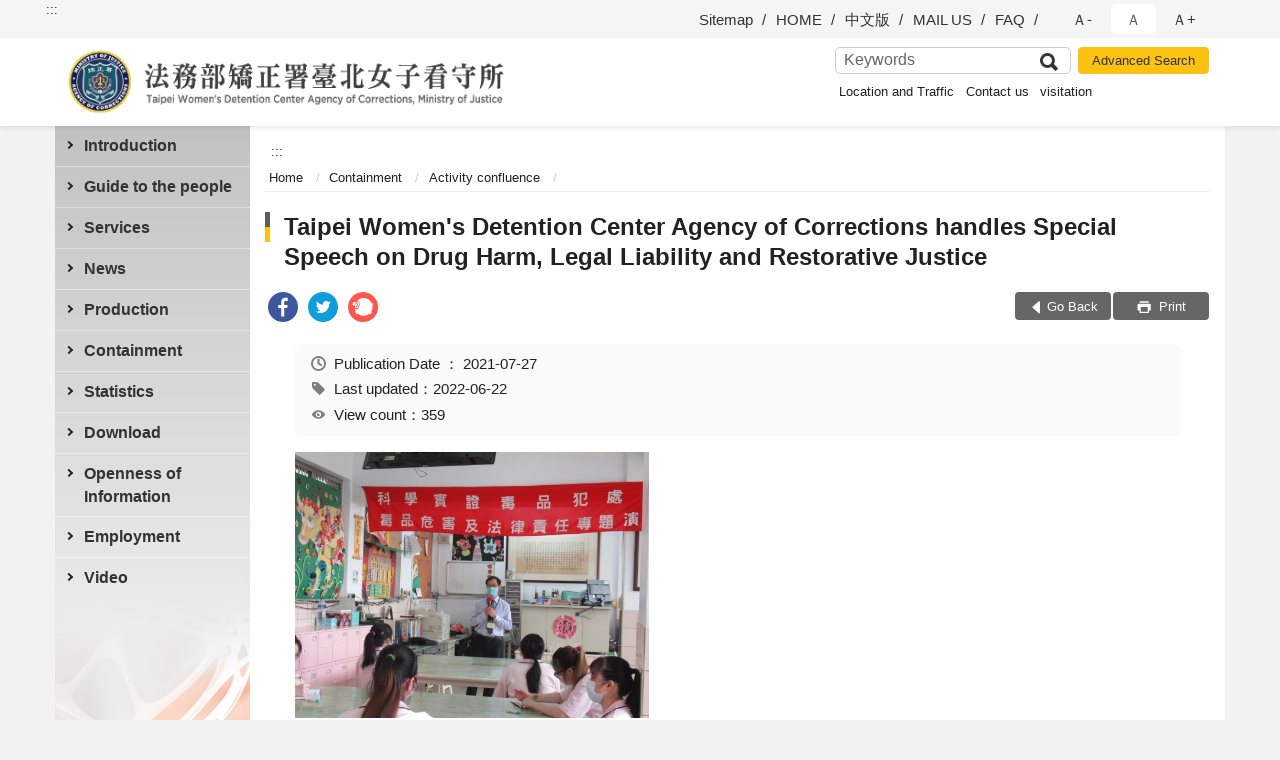

--- FILE ---
content_type: text/html; charset=utf-8
request_url: https://www.sld.moj.gov.tw/290594/290595/290596/1048615/1048813/post
body_size: 11163
content:


<!doctype html>
<html lang="en" class="no-js">
<head>
    <meta charset="utf-8">
    <meta http-equiv="X-UA-Compatible" content="IE=edge">
    <meta name="viewport" content="width=device-width, initial-scale=1">
    <meta name="format-detection" content="telephone=no">
    <meta name="Site" content="法務部矯正署臺北女子看守所">
    <meta name="Version" content="英文網">
    <meta name="PageType" content="內容頁">
    <meta name="TreeNode" content="Activity confluence">
    <meta name="ContentTitle" content="Taipei Women&#39;s Detention Center Agency of Corrections  handles Special Speech on Drug Harm, Legal Liability and Restorative Justice">

    <meta property="og:title" content="Taipei Women&#39;s Detention Center Agency of Corrections  handles Special Speech on Drug Harm, Legal Liability and Restorative Justice">
    <meta property="og:type" content="website" />
    <meta property="og:url" content="https://www.sld.moj.gov.tw/290594/290595/290596/1048615/1048813/" />
    <meta property="og:image" content="">
    <meta property="og:image:width" content="50%">
    <meta property="og:image:height" content="50%">
    <meta property="og:site_name" content="法務部矯正署臺北女子看守所">
    <meta property="og:description" content="Taipei Women&#39;s Detention Center Agency of Corrections  handles Special Speech on Drug Harm, Legal Liability and Restorative Justice" />

    <meta name="DC.Title" content="Taipei Women&#39;s Detention Center Agency of Corrections  handles Special Speech on Drug Harm, Legal Liability and Restorative Justice" />
    <meta name="DC.Creator" content="法務部矯正署臺北女子看守所" />
    <meta name="DC.Subject" content="Taipei Women&#39;s Detention Center Agency of Corrections  handles Special Speech on Drug Harm, Legal Liability and Restorative Justice" />
    <meta name="DC.Description" content="Activity confluence" />
    <meta name="DC.Contributor" content="法務部矯正署臺北女子看守所" />
    <meta name="DC.Type" content="文字" />
    <meta name="DC.Format" content="text" />
    <meta name="DC.Source" content="法務部矯正署臺北女子看守所" />
    <meta name="DC.Language" content="英文" />
    <meta name="DC.coverage.t.min" content="2021-08-17" />
    <meta name="DC.coverage.t.max" content="2041-08-17" />
    <meta name="DC.Publisher" content="法務部矯正署臺北女子看守所" />
    <meta name="DC.Date" content="2021-08-17" />
    <meta name="DC.Identifier" content="2.16.886.101.20003.20006" />
    <meta name="DC.Relation" content="" />
    <meta name="DC.Rights" content="法務部矯正署臺北女子看守所" />

    <meta name="Category.Theme" content="300" />
    <meta name="Category.Cake" content="600" />
    <meta name="Category.Service" content="I00" />

    <meta name="keywords" />

            <link rel="Shortcut Icon" type="image/x-icon" href="/media/20198725/favicon矯正署.png" />
    <title>Taipei Women&#39;s Detention Center Agency of Corrections  handles Special Speech on Drug Harm, Legal Liability and Restorative Justice-Activity confluence-Taipei Women&#39;s Detention Center, Agency of Corrections, Ministry of Justice</title>
    <!--HTML5 Shim and Respond.js IE8 support of HTML5 elements and media queries [if lt IE 9]>
    <script src="js/html5shiv.js"></script>
    <script src="js/respond.min.js"></script>
    <![endif]-->
    <!-- slick css-->
    <link rel="stylesheet" type="text/css" href="/Content/C/vendor/slick/slick.css" />
    <link rel="stylesheet" type="text/css" href="/Content/C/vendor/slick/slick-theme.css" />

    <!-- fancybox css -->
    <link rel="stylesheet" href="/Content/C/vendor/fancybox/fancybox.css" />

    <!-- hyUI css -->
    <link rel="stylesheet" href="/Content/C/C1_style/hyui.css">
    <link rel='stylesheet' href='/scripts/jquery-ui.css'>

    <!-- Global site tag (gtag.js) - Google Analytics -->
<script async src="https://www.googletagmanager.com/gtag/js?id=UA-38148462-1"></script>
<script>
  window.dataLayer = window.dataLayer || [];
  function gtag(){dataLayer.push(arguments);}
  gtag('js', new Date());

  gtag('config', 'UA-38148462-1');
</script>
    <!-- Google Tag Manager -->
    <script>
        (function (w, d, s, l, i) {
            w[l] = w[l] || []; w[l].push({
                'gtm.start':
                    new Date().getTime(), event: 'gtm.js'
            }); var f = d.getElementsByTagName(s)[0],
                j = d.createElement(s), dl = l != 'dataLayer' ? '&l=' + l : ''; j.async = true; j.src =
                    'https://www.googletagmanager.com/gtm.js?id=' + i + dl; f.parentNode.insertBefore(j, f);
        })(window, document, 'script', 'dataLayer', 'GTM-PVTNFB4');</script>
    <!-- End Google Tag Manager -->
                <style>
                    .innerpage .main_menu:before {
                        background: url(/Content/C/images/menu_bg_c1.png) no-repeat center bottom;
                    }
                </style>
<style>
    input:disabled, textarea:disabled, select:disabled {
        background-color: #f2f2f2;
    }

    .verify {
        color: blue;
    }

    .mp_slider_container,
    .marquee_container {
        position: relative;
    }
    .mp_slider_container_main {
        width: 100%;
        overflow: hidden;
        position: relative;
    }
    .slick-autoplay-toggle {
        position: absolute;
        right: 20px;
        min-width: 40px;
        top: 4.5px;
        z-index: 10;
        padding: 5px 10px;
        background: rgba(0, 0, 0, 0.7);
        color: #fff;
        border: none;
        cursor: pointer;
        font-size: 0.875rem;
        border-radius: 5px;
    }

    .marquee_container .slick-autoplay-toggle {
        right: 55px;
    }
</style>
</head>
<body>
    <!-- Google Tag Manager (noscript) -->
    <noscript>
        <iframe title="googletag" src="https://www.googletagmanager.com/ns.html?id=GTM-PVTNFB4"
                height="0" width="0" style="display:none;visibility:hidden"></iframe>
    </noscript>
    <!-- End Google Tag Manager (noscript) -->
    <!-- 直接跳主內容區 -->
    <a class="goCenter" href="#aC" tabindex="1">Go To Content</a>
    <!-- wrapper 最大寬度 -->
    <div class="wrapper">
        
<header class="header ">
    <div class="container">
        <a class="accesskey" href="#aU" id="aU" accesskey="U" title="Upper block, containing the links to the services of this site, search box, font size setting and versions of this site.">:::</a>
        

<nav class="navigation">
    <!-- 一組ul預設靠右 可同時存在2組-->
    <ul>

                        <li>
                            <a href="/umbraco/surface/Ini/CountAndRedirectUrl?nodeId=671600" title="Sitemap" target="_self" >Sitemap</a>
                        </li>
                        <li>
                            <a href="/umbraco/surface/Ini/CountAndRedirectUrl?nodeId=671610" title="HOME" target="_self" >HOME</a>
                        </li>
                        <li>
                            <a href="/umbraco/surface/Ini/CountAndRedirectUrl?nodeId=671612" title="中文版" target="_self" >中文版</a>
                        </li>
                        <li>
                            <a href="/umbraco/surface/Ini/CountAndRedirectUrl?nodeId=671615" title="MAIL US" target="_self" >MAIL US</a>
                        </li>
                        <li>
                            <a href="/umbraco/surface/Ini/CountAndRedirectUrl?nodeId=671616" title="FAQ(Open New Window)" target="_blank" rel="noopener noreferrer">FAQ</a>
                        </li>

    </ul>
    <div class="font-size">
        <ul>
            <li class="size-s">
                <a href="#" name="fontSize" role="button" aria-pressed="false" title="font size：small">Ａ-</a>
            </li>
            <li class="size-m">
                <a href="#" name="fontSize" role="button" aria-pressed="true" title="font size：medium" class="active">Ａ</a>
            </li>
            <li class="size-l">
                <a href="#" name="fontSize" role="button" aria-pressed="false" title="font size：large">Ａ+</a>
            </li>
        </ul>
    </div>
</nav>
<h1>
    <a href="/290594/"><img src="/media/20198679/29法務部矯正署臺北女子看守所.png" alt="Taipei Women&#39;s Detention Center Agency of Corrections,Ministry of Justice：Back to homepage" /></a>
</h1>
<!-- Search Start -->
<section class="search">
    <noscript>
Your browser does not support JavaScript.    </noscript>
    <form action="/290594/290635/290646/" class="form_inline">
        <div class="form_grp">
            <label for="q">Search</label>
            <input name="q" id="q" type="text" placeholder="Keywords" accesskey="S" autocomplete="off">
            <input title="Search" type="submit" value="Search">
        </div>
        <div class="btn_grp">
            <input onclick="window.open('https://www.google.com.tw/advanced_search?hl=zh-TW&as_q=&num=100&as_sitesearch='+location.hostname);" type="button" value="Advanced Search" title="Advanced Search (Open New Window)">
        </div>
    </form>
            <div class="keywordHot">
                <ul>
                        <li>
                            <a href="/290594/290635/290646/?q=Location and Traffic" title="Location and Traffic">Location and Traffic</a>
                        </li>
                        <li>
                            <a href="/290594/290635/290646/?q=Contact us" title="Contact us">Contact us</a>
                        </li>
                        <li>
                            <a href="/290594/290635/290646/?q=visitation" title="visitation">visitation</a>
                        </li>
                </ul>
            </div>
</section>
<!-- noscript -->
<noscript>
Your browser does not support JavaScript, but it does not matter.JavaScript syntax here does not affect the content of the statement.If you need to select the front size, IE6 users, please press ALT + V → X → (G)x - large(L)large(M)medium(S)small(A)x - small to select your text size.The IE7 or Firefox browsers can use the keyboard Ctrl +(+) enlarge(-) reduce to change the font size.</noscript>
<!-- menu Start -->
<nav class="menu">
    <ul>
                <li>
                    <a href="https://www.sld.moj.gov.tw/290594/290595/290608/Normalnodelist" title="Introduction" target="_self" name="menuButton" aria-expanded="false" >Introduction</a>
                        <ul>
                                <li>
                                    <a href="https://www.sld.moj.gov.tw/290594/290595/290608/290609/552485/post" target="_self" title="History and Mission"  >History and Mission</a>
                                </li>
                                <li>
                                    <a href="https://www.sld.moj.gov.tw/290594/290595/290608/290610/552489/post" target="_self" title="Organization"  >Organization</a>
                                </li>
                                <li>
                                    <a href="https://www.sld.moj.gov.tw/290594/290595/290608/290611/552493/post" target="_self" title="Maximum center capacity and inmates accepted"  >Maximum center capacity and inmates accepted</a>
                                </li>
                                <li>
                                    <a href="https://www.sld.moj.gov.tw/290594/290595/290608/290612/552519/" target="_self" title="Business Introduction"  >Business Introduction</a>
                                </li>
                                <li>
                                    <a href="https://www.sld.moj.gov.tw/290594/290595/290608/290613/1368449/post" target="_self" title="Director’s introduction"  >Director’s introduction</a>
                                </li>
                                <li>
                                    <a href="https://www.sld.moj.gov.tw/290594/290635/669035/" target="_self" title="Director’s Mailbox"  >Director’s Mailbox</a>
                                </li>
                                <li>
                                    <a href="https://www.sld.moj.gov.tw/290594/290595/290608/290615/552541/post" target="_self" title="Contact Us"  >Contact Us</a>
                                </li>
                        </ul>

                </li>
                <li>
                    <a href="https://www.sld.moj.gov.tw/290594/290595/903522/Normalnodelist" title="Guide to the people" target="_self" name="menuButton" aria-expanded="false" >Guide to the people</a>
                        <ul>
                                <li>
                                    <a href="https://www.sld.moj.gov.tw/290594/290595/903522/903523/903528/post" target="_self" title="Location and Traffic"  >Location and Traffic</a>
                                </li>
                                <li>
                                    <a href="https://www.sld.moj.gov.tw/290594/290595/903522/903532/903534/post" target="_self" title="Map of Reception Room"  >Map of Reception Room</a>
                                </li>
                        </ul>

                </li>
                <li>
                    <a href="https://www.sld.moj.gov.tw/290594/290595/678779/Normalnodelist" title="Services" target="_self" name="menuButton" aria-expanded="false" >Services</a>
                        <ul>
                                <li>
                                    <a href="https://www.sld.moj.gov.tw/290594/290595/678779/754301/758334/post" target="_self" title="QRCode"  >QRCode</a>
                                </li>
                                <li>
                                    <a href="https://www.sld.moj.gov.tw/290594/290595/678779/290622/Lpsimplelist" target="_self" title="Civilian Services"  >Civilian Services</a>
                                </li>
                                <li>
                                    <a href="https://www.sld.moj.gov.tw/290594/290595/678779/290617/552545/post" target="_self" title="Notes in visitation"  >Notes in visitation</a>
                                </li>
                                <li>
                                    <a href="https://www.sld.moj.gov.tw/290594/290595/678779/290631/Lpsimplelist" target="_self" title="FAQ"  >FAQ</a>
                                </li>
                                <li>
                                    <a href="https://www.sld.moj.gov.tw/290594/290595/678779/1329338/Lpsimplelist" target="_self" title="Main Policies"  >Main Policies</a>
                                </li>
                        </ul>

                </li>
                <li>
                    <a href="https://www.sld.moj.gov.tw/290594/290595/678780/Normalnodelist" title="News" target="_self" name="menuButton" aria-expanded="false" >News</a>
                        <ul>
                                <li>
                                    <a href="https://www.sld.moj.gov.tw/290594/290595/678780/678781/Lpsimplelist" target="_self" title="News"  >News</a>
                                </li>
                                <li>
                                    <a href="/media/20215295/theplusemergencyplusfire-plusviolentplushostage-takingplusandplusescapingplusdrills.pdf?mediaDL=true" target="_blank" title="PHOTO.pdf(Open New Window)"  rel="noopener noreferrer">PHOTO</a>
                                </li>
                        </ul>

                </li>
                <li>
                    <a href="https://www.sld.moj.gov.tw/290594/290595/678794/Normalnodelist" title="Production" target="_self" name="menuButton" aria-expanded="false" >Production</a>
                        <ul>
                                <li>
                                    <a href="https://www.sld.moj.gov.tw/290594/290595/678794/678798/678800/post" target="_self" title="Self-operated products"  >Self-operated products</a>
                                </li>
                                <li>
                                    <a href="https://www.sld.moj.gov.tw/290594/290595/678794/678804/678806/post" target="_self" title="Contract processing"  >Contract processing</a>
                                </li>
                        </ul>

                </li>
                <li>
                    <a href="https://www.sld.moj.gov.tw/290594/290595/290596/Normalnodelist" title="Containment" target="_self" name="menuButton" aria-expanded="false" >Containment</a>
                        <ul>
                                <li>
                                    <a href="https://www.sld.moj.gov.tw/290594/290595/290596/290628/552591/post" target="_self" title="Correction"  >Correction</a>
                                </li>
                                <li>
                                    <a href="https://www.sld.moj.gov.tw/290594/290595/290596/290624/552572/post" target="_self" title="Correctional Management"  >Correctional Management</a>
                                </li>
                                <li>
                                    <a href="https://www.sld.moj.gov.tw/290594/290595/290596/290625/552577/post" target="_self" title="Daily Counseling"  >Daily Counseling</a>
                                </li>
                                <li>
                                    <a href="https://www.sld.moj.gov.tw/290594/290595/290596/290626/552582/post" target="_self" title="Medical Sanitation"  >Medical Sanitation</a>
                                </li>
                                <li>
                                    <a href="https://www.sld.moj.gov.tw/290594/290595/290596/290627/552587/post" target="_self" title="Commissary"  >Commissary</a>
                                </li>
                                <li>
                                    <a href="https://www.sld.moj.gov.tw/290594/290595/290596/290597/552435/post" target="_self" title="Operation and Skill Training"  >Operation and Skill Training</a>
                                </li>
                                <li>
                                    <a href="https://www.sld.moj.gov.tw/290594/290595/290596/290598/552442/post" target="_self" title="Job matching"  >Job matching</a>
                                </li>
                                <li>
                                    <a href="https://www.sld.moj.gov.tw/290594/290595/290596/290599/552446/post" target="_self" title="Skill Training - Calligraphy"  >Skill Training - Calligraphy</a>
                                </li>
                                <li>
                                    <a href="https://www.sld.moj.gov.tw/290594/290595/290596/290600/552450/post" target="_self" title="Skill Training - Floral"  >Skill Training - Floral</a>
                                </li>
                                <li>
                                    <a href="https://www.sld.moj.gov.tw/290594/290595/290596/290601/552454/post" target="_self" title="Skill Training - Lantern"  >Skill Training - Lantern</a>
                                </li>
                                <li>
                                    <a href="https://www.sld.moj.gov.tw/290594/290595/290596/290602/552458/post" target="_self" title="Skill Training - Baking"  >Skill Training - Baking</a>
                                </li>
                                <li>
                                    <a href="https://www.sld.moj.gov.tw/290594/290595/290596/290603/552462/post" target="_self" title="Skill Training - Gardening"  >Skill Training - Gardening</a>
                                </li>
                                <li>
                                    <a href="https://www.sld.moj.gov.tw/290594/290595/290596/290606/552474/post" target="_self" title="Skill Training - Fermented tofu"  >Skill Training - Fermented tofu</a>
                                </li>
                                <li>
                                    <a href="https://www.sld.moj.gov.tw/290594/290595/290596/1048615/Lpsimplelist" target="_self" title="Activity confluence"  >Activity confluence</a>
                                </li>
                        </ul>

                </li>
                <li>
                    <a href="https://www.sld.moj.gov.tw/290594/290595/678817/Normalnodelist" title="Statistics" target="_self" name="menuButton" aria-expanded="false" >Statistics</a>
                        <ul>
                                <li>
                                    <a href="https://www.moj.gov.tw/2832/2833/2853/2854/2858/" target="_blank" title="Statistical field(Open New Window)"  rel="noopener noreferrer">Statistical field</a>
                                </li>
                                <li>
                                    <a href="https://www.sld.moj.gov.tw/290594/290595/678817/678831/Lpsimplelist" target="_self" title="Containment situation"  >Containment situation</a>
                                </li>
                        </ul>

                </li>
                <li>
                    <a href="https://www.sld.moj.gov.tw/290594/290595/678809/290632/Lpsimplelist" title="Download" target="_self" name="menuButton" aria-expanded="false" >Download</a>
                        <ul>
                                <li>
                                    <a href="https://www.sld.moj.gov.tw/290594/290595/678809/290632/552594/post" target="_self" title="File Application Services"  >File Application Services</a>
                                </li>
                        </ul>

                </li>
                <li>
                    <a href="https://www.sld.moj.gov.tw/290594/290595/1402881/Normalnodelist" title="Openness of  Information" target="_self" name="menuButton" aria-expanded="false" >Openness of  Information</a>
                        <ul>
                                <li>
                                    <a href="https://www.sld.moj.gov.tw/290594/290595/1402881/1402882/Lpsimplelist" target="_self" title="Laws and Regulations Information"  >Laws and Regulations Information</a>
                                </li>
                                <li>
                                    <a href="https://www.sld.moj.gov.tw/290395/916385/1390634/1390665/" target="_blank" title="Chinese and English Comparison Table of Proper Nouns for Corrections Agency(Open New Window)"  rel="noopener noreferrer">Chinese and English Comparison Table of Proper Nouns for Corrections Agency</a>
                                </li>
                        </ul>

                </li>
                <li>
                    <a href="https://www.sld.moj.gov.tw/290594/290595/678810/290633/" title="Employment" target="_self" name="menuButton" aria-expanded="false" >Employment</a>
                        <ul>
                                <li>
                                    <a href="https://www.sld.moj.gov.tw/290594/290595/678810/290633/Lpsimplelist" target="_self" title="Headlines"  >Headlines</a>
                                </li>
                                <li>
                                    <a href="https://www.taiwanjobs.gov.tw/Internet/index/index.aspx" target="_blank" title="Employment information(Open New Window)"  rel="noopener noreferrer">Employment information</a>
                                </li>
                        </ul>

                </li>
                <li>
                    <a href="https://www.sld.moj.gov.tw/290594/290595/678840/Normalnodelist" title="Video" target="_self" name="menuButton" aria-expanded="false" >Video</a>
                        <ul>
                                <li>
                                    <a href="https://www.sld.moj.gov.tw/290594/290595/678840/678842/Lpsimplelist" target="_self" title="Anti-drug advocacy film"  >Anti-drug advocacy film</a>
                                </li>
                                <li>
                                    <a href="https://www.sld.moj.gov.tw/290594/290595/678840/678857/Lpsimplelist" target="_self" title="Money laundering prevention video"  >Money laundering prevention video</a>
                                </li>
                                <li>
                                    <a href="https://english.ey.gov.tw/Page/81B4E9F64722150" target="_blank" title="Executive Yuan, R.O.C. Videos(Open New Window)"  rel="noopener noreferrer">Executive Yuan, R.O.C. Videos</a>
                                </li>
                        </ul>

                </li>
    </ul>
</nav>


    </div>
</header>
<div id="center" class="main innerpage">
    <a class="accesskey" href="#aC" id="aC" accesskey="C" title="content">:::</a>
    <div class="container">
            <!-- .main_menu 不可刪除，JS clone menu放置用 -->
            <div class="main_menu">
            </div>
        <!-- content為一定要存在之內容區 -->
        <div class="content">
            <!-- breadcrumb路徑 -->
            
    <div class="breadcrumb">
        <ul>
                    <li>
                        <a href="/290594/">Home</a>
                    </li>
                    <li>
                        <a href="https://www.sld.moj.gov.tw/290594/290595/290596/Normalnodelist" title="Containment" target="_self" >Containment</a>
                    </li>
                    <li>
                        <a href="https://www.sld.moj.gov.tw/290594/290595/290596/1048615/Lpsimplelist" title="Activity confluence" target="_self" >Activity confluence</a>
                    </li>
            
        </ul>
    </div>

            <!-- h2節點 -->
            <h2 class="title" tabindex="0">Taipei Women&#39;s Detention Center Agency of Corrections  handles Special Speech on Drug Harm, Legal Liability and Restorative Justice</h2>
                <div class="share ">
                    <ul>
                        <li>
                            <a role="link" title="facebook(Open New Window)" href="javascript:desc='';via='';if(document.referrer)via=document.referrer;if(typeof(_ref)!='undefined')via=_ref;if(window.getSelection)desc=window.getSelection();if(document.getSelection)desc=document.getSelection();if(document.selection)desc=document.selection.createRange().text;void(open('https://www.facebook.com/share.php?u='+encodeURIComponent(location.href)));"><img src="/content/A/images/basic/icon_facebook.svg" alt="facebook "></a>
                        </li>
                        <li>
                            <a role="link" title="twitter(Open New Window)" href="javascript:void(window.open('https://twitter.com/home/?status='.concat(encodeURIComponent(document.title)).concat(' ').concat(encodeURIComponent(location.href))));"><img src="/content/A/images/basic/icon_twitter.svg " alt="twitter "></a>
                        </li>
                        <li>
                            <a role="link" title="plurk(Open New Window)" href="javascript:void(window.open('https://www.plurk.com/?qualifier=shares&amp;status='.concat(encodeURIComponent(location.href)).concat(' ').concat('(').concat(encodeURIComponent(document.title)).concat(')')));"><img src="/content/A/images/basic/function_plurk.png " alt="plurk "></a>
                        </li>
                        
                    </ul>
                </div>
                        <!-- function功能區塊 -->
            <div class="function">
                <ul>
                    <li class="back icon_back">
                        <a role="button" href="javascript:window.location =document.referrer;">Go Back</a>
                    </li>
                        <li class="print icon_print">
                            <a role="button" href="javascript:window.print();"> Print </a>
                        </li>
                                    </ul>
            </div>
            
<style>
    .file_download li a[href*=".pdf"]:after {
        background: url(/Content/A/images/basic/icon_pdf.jpg);
    }

    .file_download li a[href*=".doc"]:after {
        background: url(/Content/A/images/basic/icon_doc.jpg);
    }

    .file_download li a[href*=".odf"]:after {
        background: url(/Content/A/images/basic/icon_odf.jpg);
    }

    .file_download li a[href*=".odt"]:after {
        background: url(/Content/A/images/basic/icon_odt.jpg);
    }

    .file_download li a[href*=".xls"]:after {
        background: url(/Content/A/images/basic/icon_xls.jpg);
    }

    .file_download li a[href*=".ppt"]:after {
        background: url(/Content/A/images/basic/icon_ppt.jpg);
    }

    .file_download li a[href*=".jpg"]:after {
        background: url(/Content/A/images/basic/icon_jpg.jpg);
    }

    .file_download li a[href*=".mp3"]:after {
        background: url(/Content/A/images/basic/icon_mp3.jpg);
    }

    .file_download li a[href*=".mov"]:after {
        background: url(/Content/A/images/basic/icon_mov.jpg);
    }

    .file_download li a[href*=".txt"]:after {
        background: url(/Content/A/images/basic/icon_txt.jpg);
    }

    .file_download li a[href*=".dot"]:after {
        background: url(/Content/A/images/basic/icon_dot.jpg);
    }

    .file_download li a[href*=".zip"]:after {
        background: url(/Content/A/images/basic/icon_zip.jpg);
    }
</style>
            <!-- CP Start -->
            <section class="cp ">
                <div class="info">
                    <ul>
                        <li>
                            <i class="i_clock"></i>Publication Date
：
                            <time datetime="2021-07-27 13:12:38" title="Publication Date
">2021-07-27</time>
                        </li>
                        <li>
                            <i class="i_tag"></i>Last updated：2022-06-22
                        </li>
                        <li>
                            <i class="i_view"></i>View count：359
                        </li>
                    </ul>
                </div>
                        <img src="/media/20374843/32.jpg" alt="32" class="float_left ">
                
                
            </section>
            <!-- CP End -->
            <!-- cp_slider+slick_lightbox -->
            <!-- weblink 外部連結 -->
            <!-- file download 檔案下載 -->



        </div>
    </div>
</div>

<!-- fatfooter Start -->
<section class="fatfooter">
    <div class="container">
        <button type="button" name="close" class="btn btn-fatfooter">close</button>
        <nav>
            <ul>
                        <li>
                            <a href="https://www.sld.moj.gov.tw/290594/290595/290608/Normalnodelist"  target="_self" title="Introduction" >Introduction</a>
                                    <ul>
                                            <li>
                                                <a href="https://www.sld.moj.gov.tw/290594/290595/290608/290609/552485/post" target="_self" title="History and Mission" >History and Mission</a>
                                            </li>
                                            <li>
                                                <a href="https://www.sld.moj.gov.tw/290594/290595/290608/290610/552489/post" target="_self" title="Organization" >Organization</a>
                                            </li>
                                            <li>
                                                <a href="https://www.sld.moj.gov.tw/290594/290595/290608/290611/552493/post" target="_self" title="Maximum center capacity and inmates accepted" >Maximum center capacity and inmates accepted</a>
                                            </li>
                                            <li>
                                                <a href="https://www.sld.moj.gov.tw/290594/290595/290608/290612/552519/" target="_self" title="Business Introduction" >Business Introduction</a>
                                            </li>
                                            <li>
                                                <a href="https://www.sld.moj.gov.tw/290594/290595/290608/290613/1368449/post" target="_self" title="Director’s introduction" >Director’s introduction</a>
                                            </li>
                                            <li>
                                                <a href="https://www.sld.moj.gov.tw/290594/290635/669035/" target="_self" title="Director’s Mailbox" >Director’s Mailbox</a>
                                            </li>
                                            <li>
                                                <a href="https://www.sld.moj.gov.tw/290594/290595/290608/290615/552541/post" target="_self" title="Contact Us" >Contact Us</a>
                                            </li>
                                    </ul>

                        </li>
                        <li>
                            <a href="https://www.sld.moj.gov.tw/290594/290595/903522/Normalnodelist"  target="_self" title="Guide to the people" >Guide to the people</a>
                                    <ul>
                                            <li>
                                                <a href="https://www.sld.moj.gov.tw/290594/290595/903522/903523/903528/post" target="_self" title="Location and Traffic" >Location and Traffic</a>
                                            </li>
                                            <li>
                                                <a href="https://www.sld.moj.gov.tw/290594/290595/903522/903532/903534/post" target="_self" title="Map of Reception Room" >Map of Reception Room</a>
                                            </li>
                                    </ul>

                        </li>
                        <li>
                            <a href="https://www.sld.moj.gov.tw/290594/290595/678779/Normalnodelist"  target="_self" title="Services" >Services</a>
                                    <ul>
                                            <li>
                                                <a href="https://www.sld.moj.gov.tw/290594/290595/678779/754301/758334/post" target="_self" title="QRCode" >QRCode</a>
                                            </li>
                                            <li>
                                                <a href="https://www.sld.moj.gov.tw/290594/290595/678779/290622/Lpsimplelist" target="_self" title="Civilian Services" >Civilian Services</a>
                                            </li>
                                            <li>
                                                <a href="https://www.sld.moj.gov.tw/290594/290595/678779/290617/552545/post" target="_self" title="Notes in visitation" >Notes in visitation</a>
                                            </li>
                                            <li>
                                                <a href="https://www.sld.moj.gov.tw/290594/290595/678779/290631/Lpsimplelist" target="_self" title="FAQ" >FAQ</a>
                                            </li>
                                            <li>
                                                <a href="https://www.sld.moj.gov.tw/290594/290595/678779/1329338/Lpsimplelist" target="_self" title="Main Policies" >Main Policies</a>
                                            </li>
                                    </ul>

                        </li>
                        <li>
                            <a href="https://www.sld.moj.gov.tw/290594/290595/678780/Normalnodelist"  target="_self" title="News" >News</a>
                                    <ul>
                                            <li>
                                                <a href="https://www.sld.moj.gov.tw/290594/290595/678780/678781/Lpsimplelist" target="_self" title="News" >News</a>
                                            </li>
                                            <li>
                                                <a href="/media/20215295/theplusemergencyplusfire-plusviolentplushostage-takingplusandplusescapingplusdrills.pdf?mediaDL=true" target="_blank" title="PHOTO.pdf(Open New Window)" rel="noopener noreferrer">PHOTO</a>
                                            </li>
                                    </ul>

                        </li>
                        <li>
                            <a href="https://www.sld.moj.gov.tw/290594/290595/678794/Normalnodelist"  target="_self" title="Production" >Production</a>
                                    <ul>
                                            <li>
                                                <a href="https://www.sld.moj.gov.tw/290594/290595/678794/678798/678800/post" target="_self" title="Self-operated products" >Self-operated products</a>
                                            </li>
                                            <li>
                                                <a href="https://www.sld.moj.gov.tw/290594/290595/678794/678804/678806/post" target="_self" title="Contract processing" >Contract processing</a>
                                            </li>
                                    </ul>

                        </li>
                        <li>
                            <a href="https://www.sld.moj.gov.tw/290594/290595/290596/Normalnodelist"  target="_self" title="Containment" >Containment</a>
                                    <ul>
                                            <li>
                                                <a href="https://www.sld.moj.gov.tw/290594/290595/290596/290628/552591/post" target="_self" title="Correction" >Correction</a>
                                            </li>
                                            <li>
                                                <a href="https://www.sld.moj.gov.tw/290594/290595/290596/290624/552572/post" target="_self" title="Correctional Management" >Correctional Management</a>
                                            </li>
                                            <li>
                                                <a href="https://www.sld.moj.gov.tw/290594/290595/290596/290625/552577/post" target="_self" title="Daily Counseling" >Daily Counseling</a>
                                            </li>
                                            <li>
                                                <a href="https://www.sld.moj.gov.tw/290594/290595/290596/290626/552582/post" target="_self" title="Medical Sanitation" >Medical Sanitation</a>
                                            </li>
                                            <li>
                                                <a href="https://www.sld.moj.gov.tw/290594/290595/290596/290627/552587/post" target="_self" title="Commissary" >Commissary</a>
                                            </li>
                                            <li>
                                                <a href="https://www.sld.moj.gov.tw/290594/290595/290596/290597/552435/post" target="_self" title="Operation and Skill Training" >Operation and Skill Training</a>
                                            </li>
                                            <li>
                                                <a href="https://www.sld.moj.gov.tw/290594/290595/290596/290598/552442/post" target="_self" title="Job matching" >Job matching</a>
                                            </li>
                                            <li>
                                                <a href="https://www.sld.moj.gov.tw/290594/290595/290596/290599/552446/post" target="_self" title="Skill Training - Calligraphy" >Skill Training - Calligraphy</a>
                                            </li>
                                            <li>
                                                <a href="https://www.sld.moj.gov.tw/290594/290595/290596/290600/552450/post" target="_self" title="Skill Training - Floral" >Skill Training - Floral</a>
                                            </li>
                                            <li>
                                                <a href="https://www.sld.moj.gov.tw/290594/290595/290596/290601/552454/post" target="_self" title="Skill Training - Lantern" >Skill Training - Lantern</a>
                                            </li>
                                            <li>
                                                <a href="https://www.sld.moj.gov.tw/290594/290595/290596/290602/552458/post" target="_self" title="Skill Training - Baking" >Skill Training - Baking</a>
                                            </li>
                                            <li>
                                                <a href="https://www.sld.moj.gov.tw/290594/290595/290596/290603/552462/post" target="_self" title="Skill Training - Gardening" >Skill Training - Gardening</a>
                                            </li>
                                            <li>
                                                <a href="https://www.sld.moj.gov.tw/290594/290595/290596/290606/552474/post" target="_self" title="Skill Training - Fermented tofu" >Skill Training - Fermented tofu</a>
                                            </li>
                                            <li>
                                                <a href="https://www.sld.moj.gov.tw/290594/290595/290596/1048615/Lpsimplelist" target="_self" title="Activity confluence" >Activity confluence</a>
                                            </li>
                                    </ul>

                        </li>
                        <li>
                            <a href="https://www.sld.moj.gov.tw/290594/290595/678817/Normalnodelist"  target="_self" title="Statistics" >Statistics</a>
                                    <ul>
                                            <li>
                                                <a href="https://www.moj.gov.tw/2832/2833/2853/2854/2858/" target="_blank" title="Statistical field(Open New Window)" rel="noopener noreferrer">Statistical field</a>
                                            </li>
                                            <li>
                                                <a href="https://www.sld.moj.gov.tw/290594/290595/678817/678831/Lpsimplelist" target="_self" title="Containment situation" >Containment situation</a>
                                            </li>
                                    </ul>

                        </li>
                        <li>
                            <a href="https://www.sld.moj.gov.tw/290594/290595/678809/290632/Lpsimplelist"  target="_self" title="Download" >Download</a>
                                    <ul>
                                            <li>
                                                <a href="https://www.sld.moj.gov.tw/290594/290595/678809/290632/552594/post" target="_self" title="File Application Services" >File Application Services</a>
                                            </li>
                                    </ul>

                        </li>
                        <li>
                            <a href="https://www.sld.moj.gov.tw/290594/290595/1402881/Normalnodelist"  target="_self" title="Openness of  Information" >Openness of  Information</a>
                                    <ul>
                                            <li>
                                                <a href="https://www.sld.moj.gov.tw/290594/290595/1402881/1402882/Lpsimplelist" target="_self" title="Laws and Regulations Information" >Laws and Regulations Information</a>
                                            </li>
                                            <li>
                                                <a href="https://www.sld.moj.gov.tw/290395/916385/1390634/1390665/" target="_blank" title="Chinese and English Comparison Table of Proper Nouns for Corrections Agency(Open New Window)" rel="noopener noreferrer">Chinese and English Comparison Table of Proper Nouns for Corrections Agency</a>
                                            </li>
                                    </ul>

                        </li>
                        <li>
                            <a href="https://www.sld.moj.gov.tw/290594/290595/678810/290633/"  target="_self" title="Employment" >Employment</a>
                                    <ul>
                                            <li>
                                                <a href="https://www.sld.moj.gov.tw/290594/290595/678810/290633/Lpsimplelist" target="_self" title="Headlines" >Headlines</a>
                                            </li>
                                            <li>
                                                <a href="https://www.taiwanjobs.gov.tw/Internet/index/index.aspx" target="_blank" title="Employment information(Open New Window)" rel="noopener noreferrer">Employment information</a>
                                            </li>
                                    </ul>

                        </li>
                        <li>
                            <a href="https://www.sld.moj.gov.tw/290594/290595/678840/Normalnodelist"  target="_self" title="Video" >Video</a>
                                    <ul>
                                            <li>
                                                <a href="https://www.sld.moj.gov.tw/290594/290595/678840/678842/Lpsimplelist" target="_self" title="Anti-drug advocacy film" >Anti-drug advocacy film</a>
                                            </li>
                                            <li>
                                                <a href="https://www.sld.moj.gov.tw/290594/290595/678840/678857/Lpsimplelist" target="_self" title="Money laundering prevention video" >Money laundering prevention video</a>
                                            </li>
                                            <li>
                                                <a href="https://english.ey.gov.tw/Page/81B4E9F64722150" target="_blank" title="Executive Yuan, R.O.C. Videos(Open New Window)" rel="noopener noreferrer">Executive Yuan, R.O.C. Videos</a>
                                            </li>
                                    </ul>

                        </li>
            </ul>
        </nav>
    </div>
</section>
<!-- footer -->
<footer>
    <div class="container">
        <a class="accesskey" href="#aB" id="aB" accesskey="B" title="Footer">:::</a>
            <div class="location">
                <p>
                    No. 33, Ching-Yun Road, Tuchen City, Taipei County, 236013, Taiwan, R.O.C
                </p>
            </div>
                    <div class="contact">
                <p>
                    Telephone：+886-2-22748959  
<br> Fax：+886-2-22748934
                </p>
            </div>
            <hr>
        <div class="qrcode">
        </div>
        <div class="footer_info">
            <ul class="footer_link">
                        <li>
                            <a href="/290594/290635/290638/1388469/post" title="Privacy Policy" target="_self" >Privacy Policy</a>
                        </li>
                        <li>
                            <a href="/umbraco/surface/Ini/CountAndRedirectUrl?nodeId=671618" title="Information Security Policy(Open New Window)" target="_blank" rel="noopener noreferrer">Information Security Policy</a>
                        </li>
                        <li>
                            <a href="/290594/290635/290638/1250976/post" title="Government Website Open Information Announcement" target="_self" >Government Website Open Information Announcement</a>
                        </li>
            </ul>
            Best viewed with IE 10.0、Chrome、Firefox or higher
        </div>
        <div class="footer_icon">
                            <a target="_blank" rel="noopener noreferrer" href="https://accessibility.moda.gov.tw/Applications/Detail?category=20250508165110" title="通過AA等級無障礙網頁檢測,Open New Window">
                    <img src="/Content/A/images/basic/accessibilityAA.jpg" alt="通過AA等級無障礙網頁檢測">
                </a>
                            <a target="_blank" rel="noopener noreferrer" href="https://www.taiwan.gov.tw/" title="MyEgov,Open New Window">
                    <img src="/Content/A/images/basic/egov.png" alt="MyEgov,Open New Window">
                </a>
                                                                                    

                                                                                        <span class="update">Last updated:<em>2026-01-19</em></span>
                            <span class="counter">Visitors:<em>565212</em></span>
        </div>
    </div>
</footer>



    </div>
    <a href="javascript:;" class="scrollToTop" role="button">Go Top</a>
    <script src="/Content/C/js/jquery-3.5.1.min.js"></script>
    <script src="/Content/C/vendor/jquery.easing.min.js"></script>
    <script src="/Content/C/vendor/lazyload/lazyload.min.js"></script>

    <!-- fancybox -->
    <script src="/Content/C/vendor/fancybox/fancybox.umd.js"></script>
    <script src="/Content/C/vendor/fancybox/l10n/zh_TW.umd.js"></script>

    <!-- slick js -->
    <script src="/Content/C/vendor/slick/slick.min.js "></script>
    <script src='/scripts/jquery-ui.min.js'></script>
    <!-- hyUI -->
        <script src="/Content/C/js/hyuiEn.js"></script>
    <!-- 客製js -->
    <script src="/Content/C/js/customize.js"></script>
    <script src="/scripts/jquery.ui.datepicker-zh-TW.js"></script>
    <!--chart.js-->
    <script src="/scripts/Chart.min.js?20250505"></script>
    <script src="/scripts/chartjs-plugin-datalabels.min.js"></script>

    <script type="text/javascript">
        Fancybox.bind('[data-fancybox="gallery"]', {
            //
        });
        try {
            if (top.location.host != window.location.host)
                top.location = window.location;
        }
        catch (err) {
            top.location = window.location;
        }
    </script>
    <script>
        $(document).ready(function () {
            const monitorElementDisplay = ($element, $control, attr = "aria-expanded") => {
                const observer = new MutationObserver(() => {
                    const isVisible = $element.css("display") === "block";
                    $control.attr(attr, isVisible);
                });
                observer.observe($element[0], {
                    attributes: true,
                    attributeFilter: ["style"],
                });
            };
            monitorElementDisplay($(".sidebar"), $(".sidebarCtrl"));
            monitorElementDisplay($(".search"), $(".searchCtrl"));

            $("li.hasChild").each(function () {
                const $this = $(this);
                const $submenu = $this.find("ul");
                const $menuButton = $this.find("a[name='menuButton']");
                monitorElementDisplay($submenu, $menuButton);
            });

            $("a[name='fontSize']").on("click", function () {
                console.log("點擊字級切換");
                $("a[name='fontSize']").attr("aria-pressed", false);
                $(this).attr("aria-pressed", true);
            });
        });
    </script>

    <script>
        document.addEventListener("DOMContentLoaded", function () {
            function setupAriaLive(containerSelector, itemSelector) {
                const containers = document.querySelectorAll(containerSelector);
                containers.forEach(container => {
                    const items = container.querySelectorAll(itemSelector);
                    function setAriaLive(state) {
                        items.forEach(item => item.setAttribute("aria-live", state));
                    }
                    container.addEventListener("focusin", function () {
                        setAriaLive("polite");
                    });
                    container.addEventListener("focusout", function (event) {
                        setTimeout(() => {
                            if (!container.contains(document.activeElement)) {
                                setAriaLive("off");
                            }
                        }, 50);
                    });
                    setAriaLive("off");
                });
            }
            setupAriaLive(".mp_slider", ".caption");
            setupAriaLive(".marquee, .marquee-2", "li");
        });
    </script>
</body>
</html>